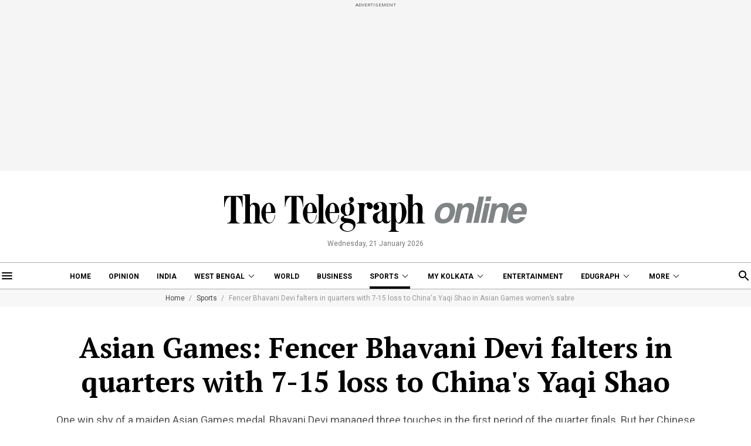

--- FILE ---
content_type: application/javascript; charset=utf-8
request_url: https://fundingchoicesmessages.google.com/f/AGSKWxVTYcT2cmgGhIqs7xa5YGDmtHZQs91j7wWHUO7NlGFeJH8UPCJcBtrTCEC5EBOe_WnSo_e4wvwIazIAKqcV8Y3UZydwYF4LOBGW_XxG2DaQ2895Dvp6aI6x9uT6ynze3bqfHxWcXPkGHFtIfSK2BrGo0iPG2e5XdFPTlO5KBZQMh1BWe3PgPGHvJRp-/_/gen-ad-/flatad./adrotat./netspiderads2./ad_frame.
body_size: -1292
content:
window['f5451ebf-c2c1-4ad1-aff9-a3c93288bf7f'] = true;